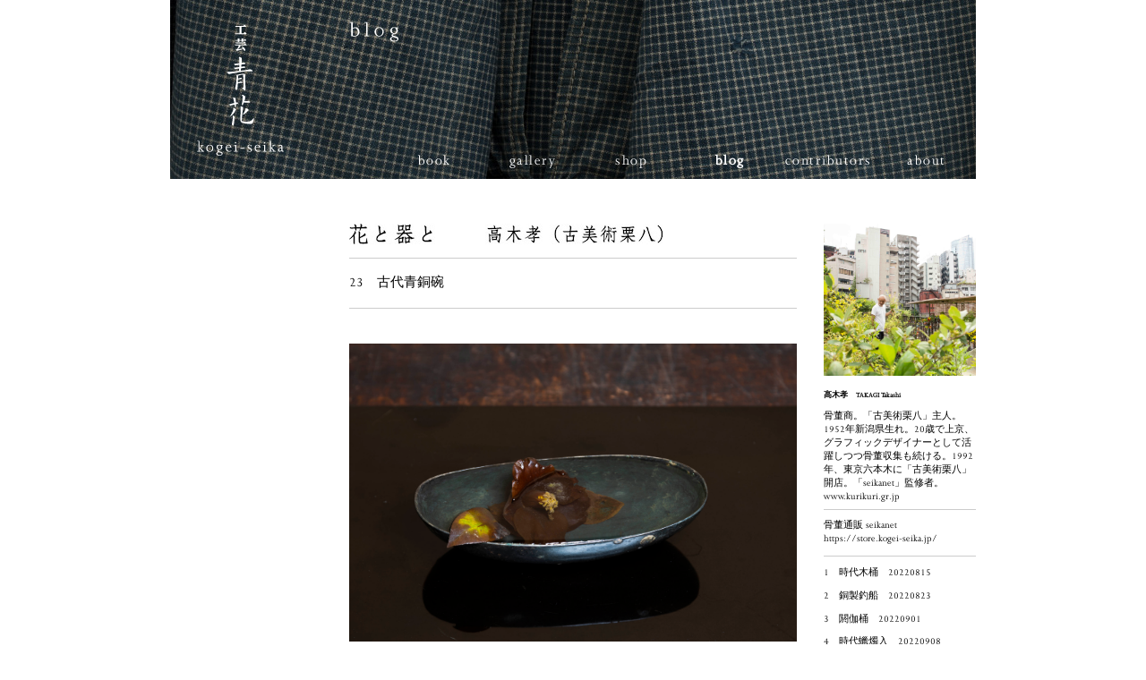

--- FILE ---
content_type: text/html; charset=UTF-8
request_url: https://www.kogei-seika.jp/blog/takagi_hana/023.html
body_size: 14863
content:
<!DOCTYPE html PUBLIC "-//W3C//DTD XHTML 1.0 Transitional//EN" "http://www.w3.org/TR/xhtml1/DTD/xhtml1-transitional.dtd">
<html xmlns="http://www.w3.org/1999/xhtml" xml:lang="ja" lang="ja">
<head>
	<meta charset="utf-8" />
<script src="https://use.typekit.net/edl0ojw.js" async="true" id="typekitScript"></script>
<script src="/js/typekitScriptLoader.js" type="text/javascript"></script>
<link href="/style/style.css?20250101" rel="stylesheet" type="text/css" />
<link href="/img/favicon.ico" rel="shortcut icon" type="image/vnd.microsoft.icon" />
<link href="https://fast.fonts.net/lt/1.css?apiType=css&c=8749f5e7-5288-407e-9a2c-c557d18ba007&fontids=692874" rel="stylesheet" type="text/css" />

	<title>23　古代青銅碗　| 花と器と 高木孝 | ブログ | 工芸青花 kogei-seika</title>
</head>
<body class="page-blog">

<div id="container">
	<div id="header">
		<a href="/" class="seika_logo">
			<img src="/img/seika_logo.svg" width="152" height="200" alt="工芸青花 kogei-seika" />
		</a>
		<div class="header_title"></div>
		<ul class="header_navi">
			<li><a href="/book/" class="link-book">book</a>
			<li><a href="/gallery/" class="link-gallery">gallery</a>
			<li><a href="https://store.kogei-seika.jp/" class="link-shop">shop</a>
			<li><a href="/blog/" class="link-blog">blog</a>
			<li><a href="/contributors/" class="link-contributors">contributors</a>
			<li><a href="/about/" class="link-about">about</a>
		</ul>
	</div>




<div id="main">

<div id="maintext">
<img src="../img/takagi_hana_title.jpg"><p>
<hr><p>
<font size="large">23　古代青銅碗</font><p>
<hr><p>
<br>
<img src="../img/takagi_hana_023_01.jpg" width="500px"><br><br>

屋上の椿は栗八脇の墓地から頂戴し、花器に活けた枝を、挿し木して育てました。墓地の椿に比べれば細い幹ですが、わずかな花を咲かせてくれます。木が小さいので、花も枝も手折らずにいますので、時期がくれば花は落ち、プランターの中や屋上の床で枯れていきます。この一輪は、傍に置いてある睡蓮の水鉢に落ちていた葉と花です。赤を深め、ビロードの様な質感で水底にとどまっていました。花が崩れぬよう静かに掬いあげ、水を張った青銅の碗に移しました。
<br><br>
碗は古代オリエントの青銅器で、完好に見えますが、仕入れた折はクラックや粗い修理痕がありました。知人に紹介してもらった、鎌倉の金工修理を専門とする方にお願いしたところ、ここまで見事に蘇って帰ってきました。大いに喜んだのですが、さて修理箇所が何処だったのか……もう判らなくなっています。
<br><br>

<img src="../img/takagi_hana_023_02.jpg" width="500px"><br><br>
<p><hr></p>
<font size="large">日本映画学校のこと　今村昌平さん　その2</font>
<p><hr></p>

 横浜放送映画専門学院に私を再び呼び出したのは、講師の沼田幸二氏（以下、沼田さん）です。沼田さんも馬場当氏同様、初期の今村昌平映画で脚本を共同執筆している脚本家で、学院では演劇指導（俳優養成）と広報を担当していました。<br><br>

沼田さんから、以前の学院生募集広告を見せられました。電車内の広告で、学院が毎年新入生に実施させている、福島（会津若松）での農村実習（田植えの手伝い）と云うユーニークかつ過酷な、およそ映画制作とは関係なさそうな内容（撮影現場での根性を養う、と云う点では、関係はあるかもですが……）でした。<br><br>

入学前の若者がこれを見せられたら、当然尻込みするでしょう。イヤ、それ以前に、この学院はやめよう、となるでしょう。実際に年々受講生も減少しているとのことで、そうなるのも当然の気がしました。<br><br>

学院の売り（軟弱な若者の根性を鍛える農村実習）はひとまず脇に置いて、せっかく今村昌平の私塾なのだから今村昌平を前面に出した広告にしましょう、と提案し、沼田さんからも、いくぶん懐疑的ながらも承諾をもらい、製作予算を確保してもらいました。作った広告は、マドロスに扮した今村昌平（イラスト）がドンとあるだけのシンプルなポスターで、これが横浜駅や映画館等の各所に貼り出されました。<br><br>

今村昌平はかつて日活の監督でもあったし、学院は港ヨコハマですから、マドロスでしょう。呆れる様なコンセプトでしたが、映画関係者からは大いに反響がありました。「あの今村昌平（以下、今平さん）がよくこれを許可したものだ」と云う反応がほとんどだったと聞きましたが……。<br><br>

実は今平さん自身は、ポスターが貼り出されてから初めて目にしています。沼田さんがお叱り覚悟で独断専行した広告でしたが、ポスターを見た今平さんは「満更でもない」反応だったそうです。<br><br>

広告の良否は別として、今平マドロスポスターの反響の大きさをイチバン喜んだのが沼田さんで、広報（広告）が他者に届いていると云う実感を得た沼田さんから、私は全幅の信頼を獲得することができました。<br><br>

<hr><br>
<center>骨董通販サイト seikanet へ<br><a href="https://store.kogei-seika.jp/" target="_blank">https://store.kogei-seika.jp/</a></center><br>
<hr><br>

<center><small><a href="/blog/takagi_hana/022.html">前の記事へ</a>　　<a href="/blog/takagi_hana/024.html">次の記事へ</a></small></center>
</div>

<div id="submenu">
<img src="../img/takagi_hana_prof.jpg" width="170px"><p>
<h2>高木孝　<small>TAKAGI Takashi</small></h2>
骨董商。「古美術栗八」主人。1952年新潟県生れ。20歳で上京、グラフィックデザイナーとして活躍しつつ骨董収集も続ける。1992年、東京六本木に「古美術栗八」開店。「seikanet」監修者。 <br>
<a href="http://www.kurikuri.gr.jp/" target="_blank">www.kurikuri.gr.jp</a><br>
<hr><p>
骨董通販 seikanet<br>
<a href="https://store.kogei-seika.jp/" target="_blank">https://store.kogei-seika.jp/</a><br>
<p><hr></p>
<p><a href="/blog/takagi_hana/001.html">1　時代木桶　20220815</a></p>
<p><a href="/blog/takagi_hana/002.html">2　銅製釣船　20220823</a></p>
<p><a href="/blog/takagi_hana/003.html">3　閼伽桶　20220901</a></p>
<p><a href="/blog/takagi_hana/004.html">4　時代蠟燭入　20220908</a></p>
<p><a href="/blog/takagi_hana/005.html">5　ローマングラス　20220915</a></p>
<p><a href="/blog/takagi_hana/006.html">6　時代火薬入　20220922</a></p>
<p><a href="/blog/takagi_hana/007.html">7　時代華籠　20221001</a></p>
<p><a href="/blog/takagi_hana/008.html">8　ブリキ筒　20221008</a></p>
<p><a href="/blog/takagi_hana/009.html">9　時代竹花入　20221015</a></p>
<p><a href="/blog/takagi_hana/010.html">10　鎌倉彫小引出し　20221023</a></p>
<p><a href="/blog/takagi_hana/011.html">11　漢彩色土器皿他　20221101</a></p>
<p><a href="/blog/takagi_hana/012.html">12　南米彩色土器他　20221108</a></p>
<p><a href="/blog/takagi_hana/013.html">13　木の杯　20221115</a></p>
<p><a href="/blog/takagi_hana/014.html">14　時代竹筒酒入　20221123</a></p>
<p><a href="/blog/takagi_hana/015.html">15　信楽檜垣文蹲　20221201</a></p>
<p><a href="/blog/takagi_hana/016.html">16　えふご　20221208</a></p>
<p><a href="/blog/takagi_hana/017.html">17　落葉　20221215</a></p>
<p><a href="/blog/takagi_hana/018.html">18　檜皮鉈入ほか　20221223</a></p>
<p><a href="/blog/takagi_hana/019.html">19　青竹筒花器　20230101</a></p>
<p><a href="/blog/takagi_hana/020.html">20　ギリシャ古陶皿　20230116</a></p>
<p><a href="/blog/takagi_hana/021.html">21　春日古材莨盆他　20230201</a></p>
<p><a href="/blog/takagi_hana/022.html">22　陶筒残欠　202302014</a></p>
<p><a href="/blog/takagi_hana/023.html">23　古代青銅碗　202302028</a></p>
<p><a href="/blog/takagi_hana/024.html">24　布薩形水瓶　20230314</a></p>
<p><a href="/blog/takagi_hana/025.html">25　時代網代小箱　20230401</a></p>
<p><a href="/blog/takagi_hana/026.html">26　宋白磁瓶　20230414</a></p>
<p><a href="/blog/takagi_hana/027.html">27　古銅細口花入　20230501</a></p>
<p><a href="/blog/takagi_hana/028.html">28　弥生広口壺　20230515</a></p>
<p><a href="/blog/takagi_hana/029.html">29　手付時代竹籠　20230531</a></p>
<p><a href="/blog/takagi_hana/030.html">30　ボーリングの球　20230614</a></p>
<p><a href="/blog/takagi_hana/031.html">31　時代香筒　20230630</a></p>
<p><a href="/blog/takagi_hana/032.html">32　古いブックカバー　20230715</a></p>
<p><a href="/blog/takagi_hana/033.html">33　パナリ壺の陶片　20230728</a></p>
<p><a href="/blog/takagi_hana/034.html">34　江戸ガラス徳利　20230812</a></p>
<p><a href="/blog/takagi_hana/035.html">35　古銅水盤　20230901</a></p>
<p><a href="/blog/takagi_hana/036.html">36　李朝魚文竹筒　20230915</a></p>
<p><a href="/blog/takagi_hana/037.html">37　針金の新聞受　20231001</a></p>
<p><a href="/blog/takagi_hana/038.html">38　須恵砧形水瓶　20231015</a></p>
<p><a href="/blog/takagi_hana/039.html">39　灯火器と須恵器　20231101</a></p>
<p><a href="/blog/takagi_hana/040.html">40　オリエント陶ほか　20231115</a></p>
<p><a href="/blog/takagi_hana/041.html">41　古銅花入ほか　20231201</a></p>
<p><a href="/blog/takagi_hana/042.html">42　陶製筒花器　20231215</a></p>
<p><a href="/blog/takagi_hana/043.html">43　須恵蓋付小壺　20240101</a></p>
<p><a href="/blog/takagi_hana/044.html">44　箙　20240115</a></p>
<p><a href="/blog/takagi_hana/045.html">45　弥生脚付小壺　20240201</a></p>
<p><a href="/blog/takagi_hana/046.html">46　破れ須恵壺　20240215</a></p>
<p><a href="/blog/takagi_hana/047.html">47　縄文大鉢　20240301</a></p>
<p><a href="/blog/takagi_hana/048.html">48　法隆寺天平古材　20240315</a></p>
<p><a href="/blog/takagi_hana/049.html">49　欧州の曲物と蓋物　20240401</a></p>
<p><a href="/blog/takagi_hana/050.html">50　竹籠と唐木書鎮　20240415</a></p>
<p><a href="/blog/takagi_hana/051.html">51　時代蒔絵箱　20240501</a></p>
<p><a href="/blog/takagi_hana/052.html">52　時代竹籠ふたつ　20240515</a></p>
<p><a href="/blog/takagi_hana/053.html">53　欧州の革製筆筒　20240601</a></p>
<p><a href="/blog/takagi_hana/054.html">54　北アフリカの木鉢　20240615</a></p>
<p><a href="/blog/takagi_hana/055.html">55　ローマングラス瓶　20240701</a></p>
<p><a href="/blog/takagi_hana/056.html">56　中東の古代土器壺　20240715</a></p>
<p><a href="/blog/takagi_hana/057.html">57　古い緑のガラス瓶　20240801</a></p>
<p><a href="/blog/takagi_hana/058.html">58　珠州耳付大壺　20240816</a></p>
<p><a href="/blog/takagi_hana/059.html">59　欧州木製扁壺　20240901</a></p>
<p><a href="/blog/takagi_hana/060.html">60　松茸籠　20240916</a></p>
<p><a href="/blog/takagi_hana/061.html">61　時代竹籠　20241001</a></p>
<p><a href="/blog/takagi_hana/062.html">62　seikanet：花器展　20241016</a></p>
<p><a href="/blog/takagi_hana/063.html">63　seikanet：花器展　20241101</a></p>
<p><a href="/blog/takagi_hana/064.html">64　花器展のこと　20241116</a></p>
<p><a href="/blog/takagi_hana/065.html">65　国分寺古瓦　20241201</a></p>
<p><a href="/blog/takagi_hana/066.html">66　ローマングラス　20241216</a></p>
<p><a href="/blog/takagi_hana/067.html">67　時代鉄吊灯火器　20250101</a></p>
<p><a href="/blog/takagi_hana/068.html">68　ローマングラス　20250116</a></p>
<p><a href="/blog/takagi_hana/069.html">69　時代亜字形華瓶　20250201</a></p>
<p><a href="/blog/takagi_hana/070.html">70　時代平籠　20250216</a></p>
<p><a href="/blog/takagi_hana/071.html">71　南米の人面文土器　20250301</a></p>
<p><a href="/blog/takagi_hana/072.html">72　宝筐印塔塔身残欠　20250316</a></p>
<p><a href="/blog/takagi_hana/073.html">73　常滑経塚破壺　20250401</a></p>
<p><a href="/blog/takagi_hana/074.html">74　李朝石筺　20250416</a></p>
<p><a href="/blog/takagi_hana/075.html">75　丹波薬研　20250501</a></p>
<p><a href="/blog/takagi_hana/076.html">76　ドイツ古陶　20250516</a></p>
<p><a href="/blog/takagi_hana/077.html">77　蟬丸さんの竹筒　20250601</a></p>
<p><a href="/blog/takagi_hana/078.html">78　古備前筒水指　20250616</a></p>
<p><a href="/blog/takagi_hana/079.html">79　青銅古代金具　20250701</a></p>
<p><a href="/blog/takagi_hana/080.html">80　時代竹籠　20250716</a></p>
<p><a href="/blog/takagi_hana/081.html">81　片桐石州作竹花入　20250801</a></p>
</div>




</div>


<div id="footer">
	<p class="links">
	<a href="https://x.com/kogei_seika" target="_blank"><img src="/img/icon_x.png" width="25" height="25" alt="X" /></a>&emsp;&emsp;
	<a href="https://www.facebook.com/kogei.seika" target="_blank"><img src="/img/icon_fb.png" width="25" height="25" alt="facebook" /></a>&emsp;&emsp;
	<a href="https://instagram.com/kogei_seika/" target="_blank"><img src="/img/icon_instagram.png" width="25" height="25" alt="Instagram" /></a>&emsp;&emsp;
	<a href="https://www.threads.com/@kogei_seika" target="_blank"><img src="/img/icon_threads.png" width="25" height="25" alt="Threads" /></a>&emsp;&emsp;
	<a href="https://www.xiaohongshu.com/user/profile/68049c78000000000e01f56f" target="_blank"><img src="/img/icon_rednote.png" width="30" height="30" alt="RED BOOK" /></a>&emsp;&emsp;
	<a href="https://www.youtube.com/@kogei-seika7718" target="_blank"><img src="/img/icon_youtube.png" width="30" height="30" alt="youtube" /></a>&emsp;&emsp;
	<a href="mailto:info@kogei-seika.jp"><img src="/img/icon_mail.png" width="25" height="25" alt="mail" /></a>
	</p>
	
	<!--<p class="links"><a href="https://twitter.com/kogei_seika" target="_blank">Twitter</a>　　<a href="https://www.facebook.com/kogei.seika" target="_blank">Facebook</a>　　<a href="https://instagram.com/kogei_seika/" target="_blank">Instagram</a>　　<a href="mailto:info@kogei-seika.jp">info@kogei-seika.jp</a></p>-->
	<p class="copyright">Copyright  &copy;  kogei-seika All Rights Reserved.</p>
</div>

	<a href="#" class="pagetop">トップへ戻る ▲</a>
</div><!-- container -->

<script src="/js/seika.js?20250101" type="text/javascript"></script>

</body>
</html>


--- FILE ---
content_type: text/css
request_url: https://www.kogei-seika.jp/style/style.css?20250101
body_size: 7113
content:
@font-face {
	font-family: joanna-regular;
	src:url("fonts/692874/dbe1bef8-6849-4691-aca3-ce5b64d33b99.eot?#iefix");
	src:url("fonts/692874/dbe1bef8-6849-4691-aca3-ce5b64d33b99.eot?#iefix") format("eot"),url("fonts/692874/abfae713-637b-4bf8-8f0f-0b5184dd4d11.woff2") format("woff2"),url("fonts/692874/364b86dd-80d0-4a67-ac99-75710e919ab2.woff") format("woff"),url("fonts/692874/cbee0c5e-0c11-46e9-837b-e0ad44d30af2.ttf") format("truetype");
}

/* site */
body {
	font-family: joanna-regular, dnp-shuei-mincho-pr6n, serif;
	font-weight: 400;
	font-style: normal;
	font-size: 15.2px;
	line-height: 24px;
}
img { border-style:none; }
a { text-decoration:none; }
a:link { color: #000; }
a:visited { color: #000; }
a:hover { color: #036; text-decoration:underline; }
a:active { color: #000; }
hr {
	border-width: 1px 0 0 0;
	border-style: solid;
	border-color: #ccc;
	background-color: transparent;
}
.joanna {
	font-size: 112%;
}

/* ページレイアウト */
body{
	margin: 0px;
	padding: 0px;
}
#container {
	width: 900px;
	margin-right: auto;
	margin-left: auto;
	position: relative;
}
#header {
	position: relative;
	width: 900px;
	height: 200px;
}
#sidemenu {
	position: absolute;
	width: 140px;
	top: 250px;
	left: 20px;
}
#navi {
	margin-left: 200px;
	width: 700px;
	margin-bottom: 50px;
	margin-top: 25px;
}
#maintext {
	margin: 50px 0 40px 200px;
	width: 500px;
}
#maintext-wide {
	margin: 50px 0 40px 200px;
	width: 700px;
}
#submenu {
	position: absolute;
	width: 170px;
	top: 250px;
	right: 0px;
}
#footer {
	margin-left: 200px;
	width: 700px;
	padding-top: 100px;
	padding-bottom: 50px;
}

/* 各レイアウト要素のスタイル */

body.page-testing {
	background-color: #fff0f0 !important;
	border-color: #a00 !important;
	border-style: solid !important;
	border-width: 0 10px !important;
	box-sizing: border-box;
}

#container {
	background-color: #fff;
}

#sidemenu {
	font-size: 86%;
}
#sidemenu div.sidemenu-item {
	margin-bottom: 20px;
}
#sidemenu div.sidemenu-item img {
	width: 140px;
}

#maintext:lang(ja) {
	text-align: justify;
}
#maintext:lang(en) {
	text-align: left;
}

#maintext-wide {
	font-size: 86%;
	line-height: 24px;
}

#submenu {
	font-size: 71%;
	line-height:15px;
}

#footer .copyright {
	font-size: 80%;
	letter-spacing: 0.15em;
	line-height: 20px;
}
#footer .links {
	letter-spacing: 0.082em;
}

/* ヘッダの表示内容 */
#header a.seika_logo {
	display: block;
	position: absolute;
	width: 152px;
	height: 200px;
	left: 0px;
	top: 0px;
}
body.page-news #header {
	background-image: url("/img/head_news.jpg");
}
body.page-book #header {
	background-image: url("/img/head_book.jpg");
}
body.page-gallery #header {
	background-image: url("/img/head_gallery.jpg");
}
body.page-shop #header {
	background-image: url("/img/head_shop.jpg");
}
body.page-blog #header {
	background-image: url("/img/head_blog.jpg");
}
body.page-contributors #header {
	background-image: url("/img/head_contributors.jpg");
}
body.page-about #header {
	background-image: url("/img/head_about.jpg");
}
#header div.header_title {
	position: absolute;
	left: 192px;
	top: 16px;
	width: 700px;
	height: 32px;
	background-repeat: no-repeat;
	background-position: left top;
}
body.page-news #header div.header_title {
	background-image: url("/img/header_title_news.svg");
}
body.page-book #header div.header_title {
	background-image: url("/img/header_title_book.svg");
}
body.page-gallery #header div.header_title {
	background-image: url("/img/header_title_gallery.svg");
}
body.page-shop #header div.header_title {
	background-image: url("/img/header_title_shop.svg");
}
body.page-blog #header div.header_title {
	background-image: url("/img/header_title_blog.svg");
}
body.page-contributors #header div.header_title {
	background-image: url("/img/header_title_contributors.svg");
}
body.page-about #header div.header_title {
	background-image: url("/img/header_title_about.svg");
}

#header ul.header_navi {
	position: absolute;
	right: 0px;
	bottom: 0px;
	
	list-style: none;
	margin: 0;
	padding: 0;
	display: flex;
	flex-direction: row;
	justify-content: end;
}
#header ul.header_navi li a {
	display: block;
	width: 110px;
	height: 40px;
	text-align: center;
	line-height: 40px;
	
	font-size: 16px;
	letter-spacing: 1.5px;
	
	color: #fff;
}
#header ul.header_navi li a:hover {
}
body.page-book #header a.link-book,
body.page-gallery #header a.link-gallery,
body.page-shop #header a.link-shop,
body.page-blog #header a.link-blog,
body.page-contributors #header a.link-contributors,
body.page-shop #header a.link-shop,
body.page-about #header a.link-about {
	font-weight: bold;
}


/* 見出し */

h2 {
	font-size: 86%;
	border-width: 0px 0px 1px 0px;
	border-style: solid;
	border-color: #ccc;
	margin-top: 0px;
	margin-bottom: 4px;
}
h2.joanna {
	font-size: 96.3%;
}
h2.index-header {
	margin: 0 0 25px 0;
	padding: 0;
	font-size: 160%;
	font-weight: normal;
	letter-spacing: 2.5px;
	border: none;
}
#submenu h2 {
	font-size: 86%;
	line-height: 20px;
	border-width: 0px;
	margin-top: 0px;
	margin-bottom: 0.7em;
}

/* 特別な要素 */

	/* ショップリスト */
ul.shoplist {
	font-size: 86%;
	line-height:20px;
	list-style: none;
	margin: 0;
	padding: 0;
}
ul.shoplist li {
	margin: 0;
	padding: 0;
	margin-bottom: 24px;
}
.shop {
	font-size: 114%;
	font-weight: bold;
	margin-top: 0px;
	margin-bottom: 4px;
}

	/* キャプション */
.caption {
	font-size: 71%;
	line-height: 20px;
	color: #696969;
	margin-top: 0px;
	margin-bottom: 24px;
}

	/* topへ戻るボタン */
.pagetop {
	position: fixed;
	bottom: 60px;
	left: 100px;
	padding: 10px;
	font-size: 71%;
	transition: opacity 0.4s ease;
	opacity: 0;
	pointer-events: none;
}
.pagetop.visible {
	opacity: 1;
	pointer-events: auto;
}

	/* 画像を左に配置 */
.float-left {
	float: left;
	margin-right:10px;
	clear: both;
}
.clearfloat {
	clear: both;
}

	/* 下マージンが広い箇所 */
.bigmargin {
	margin-bottom: 68px;
}

	/* 購入ボタン */
a.buy_button {
	display: block;
	position: absolute;
	right: 10px;
	bottom: 0px;
	padding: 0px 8px 2px;
	background-color: #00456b;
	color: white;
}

/* ホバー時に色を変える箇所 */

.legacy-link {
	position: relative;
	display: inline-block;
}
.legacy-link::before {
	content: '';
	position: absolute;
	top: 0;
	left: 0;
	width: 100%;
	height: 100%;
	background-color: #00456b;
	mix-blend-mode: screen;
	opacity: 0;
	transition: opacity 0.3s ease;
	pointer-events: none;
}
.legacy-link:hover::before {
	opacity: 1;
}

/* 各ページ専用スタイル */

.index-column3 { /* index.html */
	width: 200px;
	margin-right: 25px;
	float: left
}

div.index-column2 { /* book/index.html blog/index.html */
	width: 310px;
	margin-right: 30px;
	float: left;
}
div.index-item { /* book/index.html blog/index.html */
	position: relative;
	margin-bottom: 40px;
	border-right: solid 1px #ccc;
	overflow: auto;
}
.index-item-title {
	font-size: 137%;
	line-height: 28px;
}
.index-item-subtitle {
	font-size: 115%;
	line-height: 24px;
}

.book-index-item-title {
	font-size: 117%;
	line-height: 24px;
}
.book-index-item-subtitle {
	font-size: 100%;
	line-height: 22px;
}

--- FILE ---
content_type: image/svg+xml
request_url: https://www.kogei-seika.jp/img/seika_logo.svg
body_size: 11699
content:
<svg id="レイヤー_1" data-name="レイヤー 1" xmlns="http://www.w3.org/2000/svg" viewBox="0 0 152 200"><defs><style>.cls-1{fill:#fff;}</style></defs><title>seika_logo</title><g id="工芸青花ロゴ"><path class="cls-1" d="M31.67432,158.12012H30.30615V157.544h2.55664v7.90429l2.73682-2.82617H34.249v-.57617h3.33106v.57617H36.374l-2.46679,2.53809,3.22265,3.65527h.91846v.57617H34.77148v-.57617h.97217l-2.88086-3.25879v3.25879h1.13428v.57617H30.30615v-.57617h1.36817Z"/><path class="cls-1" d="M44.36523,161.8291a3.89017,3.89017,0,1,1-3.979,3.88965A3.82908,3.82908,0,0,1,44.36523,161.8291Zm0,7.292c1.58448,0,2.68262-1.40429,2.68262-3.38476,0-2.0166-1.09814-3.4209-2.68262-3.4209-1.5664,0-2.68261,1.4043-2.68261,3.40332C41.68262,167.7168,42.79883,169.12109,44.36523,169.12109Z"/><path class="cls-1" d="M58.85645,162.72949H57.56006a3.37321,3.37321,0,0,1,.666,1.94434,2.76662,2.76662,0,0,1-.84619,1.96289c-1.0083,1.00879-2.46679,1.08008-3.29492,1.458-.07226.03613-.10791.16211-.10791.2705,0,1.18848,4.73535.86426,4.73535,3.18653,0,1.53125-1.5664,2.35937-3.67334,2.35937-1.99853,0-3.49316-.918-3.49316-2.17871,0-.84668.70264-1.459,2.10693-1.90918-.5581-.37793-.79248-.71972-.79248-1.1875,0-.59472.39649-.91894,1.42285-1.18847v-.03614a2.88309,2.88309,0,0,1-2.43115-2.77343,2.8344,2.8344,0,0,1,3.11524-2.8086,6.31174,6.31174,0,0,1,1.5664.2168h2.32276Zm-4.60938,7.34668c-1.0083.4502-1.4585.918-1.4585,1.54785,0,.93653,1.08008,1.60254,2.59278,1.60254,1.38623,0,2.34082-.52246,2.34082-1.25976C57.72217,170.81445,55.75928,170.58008,54.24707,170.07617Zm.70215-7.76074c-1.15234,0-1.80078.9541-1.80078,2.17871a2.259,2.259,0,0,0,2.0166,2.4668c1.0083,0,1.76465-.99024,1.76465-2.28711A2.086,2.086,0,0,0,54.94922,162.31543Z"/><path class="cls-1" d="M63.354,165.05273c-.144,1.584.66651,3.835,2.8628,3.835a4.25072,4.25072,0,0,0,2.41308-.86426l-.126.666a4.37264,4.37264,0,0,1-2.70118.918c-2.19628,0-3.74511-1.72851-3.74511-4.14062,0-2.17871,1.29638-3.6377,3.24121-3.6377a3.28321,3.28321,0,0,1,3.20508,3.22363Zm3.853-.57617a2.10111,2.10111,0,0,0-2.08838-2.16113,2.06116,2.06116,0,0,0-1.76465,2.16113Z"/><path class="cls-1" d="M73.88428,168.81543h1.42236v.57617h-4.0332v-.57617H72.6958v-6.19336H71.27344v-.57617h2.61084Zm.01806-9.25488a.77417.77417,0,1,1-.77441-.77442A.7685.7685,0,0,1,73.90234,159.56055Z"/><path class="cls-1" d="M78.59961,165.34082h4.501l-.252.792H78.31152Z"/><path class="cls-1" d="M86.87939,169.53613h-.41406v-2.17871h.30615A1.9964,1.9964,0,0,0,88.77,169.12109a1.40841,1.40841,0,0,0,1.49414-1.20605c0-1.65625-3.81689-1.63867-3.81689-4.05078a2.04788,2.04788,0,0,1,2.14257-2.03516,3.23061,3.23061,0,0,1,1.65625.48633l.14405-.43164h.32422v1.87207h-.32422c-.32373-.97266-.84619-1.44043-1.65625-1.44043a1.20179,1.20179,0,0,0-1.29639,1.16992c0,1.71094,3.87109,1.7832,3.87109,3.998a2.14581,2.14581,0,0,1-2.37695,2.124,3.84,3.84,0,0,1-1.92627-.59375Z"/><path class="cls-1" d="M95.66406,165.05273c-.14453,1.584.666,3.835,2.86231,3.835a4.253,4.253,0,0,0,2.41308-.86426l-.126.666a4.37363,4.37363,0,0,1-2.70118.918c-2.19628,0-3.74511-1.72851-3.74511-4.14062,0-2.17871,1.29687-3.6377,3.24121-3.6377a3.28321,3.28321,0,0,1,3.20508,3.22363Zm3.85254-.57617a2.1012,2.1012,0,0,0-2.08887-2.16113,2.06,2.06,0,0,0-1.76367,2.16113Z"/><path class="cls-1" d="M106.19336,168.81543h1.42285v.57617H103.583v-.57617h1.42285v-6.19336H103.583v-.57617h2.61035Zm.01855-9.25488a.77393.77393,0,1,1-.77441-.77442A.76881.76881,0,0,1,106.21191,159.56055Z"/><path class="cls-1" d="M111.52148,158.12012h-1.36914V157.544H112.709v7.90429l2.73731-2.82617H114.0957v-.57617h3.33106v.57617H116.2207l-2.46679,2.53809,3.22265,3.65527h.918v.57617h-3.27637v-.57617h.97168l-2.88086-3.25879v3.25879h1.13477v.57617h-3.69141v-.57617h1.36914Z"/><path class="cls-1" d="M126.94922,169.08594a2.353,2.353,0,0,1-1.24317.52148c-.5039,0-.918-.28808-1.31347-1.02637-1.207.82813-1.69336,1.02637-2.21485,1.02637a1.89059,1.89059,0,0,1-1.6748-1.998c0-1.00879.59375-1.60254,1.7998-1.90918l1.90918-.48633v-.99024c0-1.06152-.37793-1.51172-1.29589-1.51172a4.18263,4.18263,0,0,0-2.03516.73829l-.126-.41407a3.48087,3.48087,0,0,1,2.48535-1.207c1.16993,0,2.16016.7207,2.16016,2.43067v3.09765c0,.75586.39649,1.44043.93555,1.44043a1.30417,1.30417,0,0,0,.61328-.2168Zm-2.73731-3.20508c-1.80078.25195-2.59277.75586-2.59277,1.62012a1.1476,1.1476,0,0,0,1.18848,1.09863,2.48844,2.48844,0,0,0,1.40429-.61231Z"/><g id="工芸青花"><path id="工芸" class="cls-1" d="M82.00719,47.557l.931-1.185c1.552,1.382,1.58,1.523,1.58,1.749s-.198.339-.48.339h-10.579l-.254-.903Zm-6.517-4.655a12.08232,12.08232,0,0,1,2.003.226v1.523h2.285V42.902a12.07047,12.07047,0,0,1,2.003.226v1.523h.79l.931-1.185c1.552,1.383,1.58,1.524,1.58,1.749,0,.226-.197.339-.48.339h-2.821v.451c0,.593-.761.762-1.523.762-.339,0-.48-.085-.48-.423v-.79h-2.285v.592c0,.593-.762.762-1.523.762-.339,0-.48-.084-.48-.423v-.931h-2.595l-.254-.903h2.849Zm4.204-5.727h2.398l1.269-1.495c1.947,1.523,2.06,1.777,2.06,2.059s-.198.423-.536.423H72.7542l-.282-.987h4.965V29.953h-4.401l-.282-.988h8.915l1.269-1.495c1.947,1.524,2.059,1.778,2.059,2.06s-.197.423-.536.423h-4.767Zm-2.511,13.57a7.90707,7.90707,0,0,1,1.269.508c.226.113.311.225.311.367a.44322.44322,0,0,1-.085.225,13.48851,13.48851,0,0,1-2.849,2.934c1.58-.056,3.16-.226,4.739-.367a6.50642,6.50642,0,0,1,.705-.056c-.451-.818-.902-1.608-1.382-2.398l.113-.085c2.68,1.129,4.034,2.539,4.034,3.95,0,.621-.338,1.044-.79,1.044a1.03133,1.03133,0,0,1-.987-.677c-.226-.452-.48-.903-.705-1.383a23.43361,23.43361,0,0,1-6.461,1.834,6.423,6.423,0,0,1-.762.085c-.31,0-.535-.226-.987-1.862.593-.028,1.185-.028,1.721-.057a42.79951,42.79951,0,0,0,1.721-4.062h-4.175l-.254-.903h10.382l.987-1.157c1.608,1.355,1.636,1.496,1.636,1.721,0,.226-.197.339-.479.339Z"/><path class="cls-1" d="M81.9732,79.98439c1.904-.169,3.808-.254,5.585-.254,2.412,0,3.851.042,4.358.042.297,0,.424-.127.424-.296,0-.254-.127-.423-.508-.762-1.439-1.269-2.073-1.354-2.581-1.354a10.92027,10.92027,0,0,0-1.608.339,68.928,68.928,0,0,1-7.447,1.184c-.436.054-.853.104-1.261.154q.168-1.443.309-2.711c1.807-.239,3.473-.468,4.379-.616.423-.085.508-.169.508-.338a.86648.86648,0,0,0-.381-.72,3.05042,3.05042,0,0,0-1.396-.465c-.863.146-1.869.302-2.928.457.099-.93.186-1.788.261-2.563,1.749-.24,3.308-.455,4.063-.56.423-.042.508-.254.508-.423,0-.254-.127-.465-.466-.72a2.6018,2.6018,0,0,0-1.269-.465c-.834.127-1.74.259-2.673.39.188-2.172.261-3.568.261-4.368,0-.973-.169-1.184-.677-1.48a9.26054,9.26054,0,0,0-1.269-.677,1.30033,1.30033,0,0,0-.55-.127,1.25285,1.25285,0,0,0-.804.423v.254a1.13143,1.13143,0,0,1,.338.677,14.97273,14.97273,0,0,1,.169,2.539c0,.99-.013,2.054-.035,3.109-1.993.264-3.935.501-5.423.657-.212.042-.338.169-.338.338a.32235.32235,0,0,0,.042.169,8.64762,8.64762,0,0,0,.592.973.83266.83266,0,0,0,.55.212h.127c1.041-.134,2.687-.355,4.408-.588-.026.914-.056,1.78-.086,2.547-1.966.262-3.947.492-5.507.622-.211.042-.338.169-.338.339a.32232.32232,0,0,0,.042.169,5.39393,5.39393,0,0,0,.847.931.67547.67547,0,0,0,.465.127h.212c1.023-.132,2.568-.329,4.195-.539-.062,1.038-.135,1.955-.211,2.675a101.56384,101.56384,0,0,1-11.051.995c-.931,0-1.65-.085-1.904-.085-.169,0-.296.085-.296.212a1.47486,1.47486,0,0,0,.254.592,14.79365,14.79365,0,0,0,1.058,1.396,1.15058,1.15058,0,0,0,.761.466,7.22452,7.22452,0,0,0,1.058-.212c7.955-1.65,12.652-2.412,15.233-2.665"/><path class="cls-1" d="M72.9603,97.45939l-.254.508v.169a10.299,10.299,0,0,0,.72,2.116c.169.296.338.507.592.507.169,0,.423-.211.592-.549a8.49545,8.49545,0,0,0,.762-3.132c.093-.909.194-2.216.292-3.854,1.795-.284,3.816-.591,4.659-.631.465-.042.677-.127.677-.465,0-.255-.423-.719-1.27-.847a9.34767,9.34767,0,0,0-1.227-.084,1.55785,1.55785,0,0,0-.888.338,16.99995,16.99995,0,0,1-1.888.575c.054-.99.106-2.078.155-3.252,1.717-.241,3.3-.505,3.89-.623.466-.085.551-.296.551-.55s-.254-.508-.72-.593a8.7884,8.7884,0,0,0-1.185-.169,1.14537,1.14537,0,0,0-.677.296c-.52.196-1.214.39-1.815.547.028-.746.055-1.519.081-2.324a.87037.87037,0,0,0-.339-.762,42.748,42.748,0,0,1,4.612-1.227,4.003,4.003,0,0,1,.931-.084.34547.34547,0,0,1,.381.338c0,2.412.169,7.49.508,13.625,0,.085-.127.17-.339.296a7.49757,7.49757,0,0,1-1.227.508c-.096.061-.067.149,0,.211.55.593,1.058,1.27,1.82,2.244.423.549.761.719,1.142.719.339,0,.677-.508.762-1.312.085-.889.127-1.904.127-2.539l-.17-.466c-.169-2.792-.423-8.801-.423-9.35a19.01434,19.01434,0,0,1,.17-2.582,11.54185,11.54185,0,0,0,.169-1.227.88017.88017,0,0,0-.423-.634,4.13612,4.13612,0,0,0-2.454-.889.99473.99473,0,0,0-.424.127,63.16776,63.16776,0,0,0-6.431,1.269l-.296-.042c-.085,0-.17.042-.17.127a1.14994,1.14994,0,0,0,.17.508,2.6879,2.6879,0,0,1,.211,1.057c0,.551-.042,1.524-.127,2.624a61.291,61.291,0,0,1-1.227,9.478"/><path class="cls-1" d="M75.3722,114.85019a2.83359,2.83359,0,0,0-1.269-.423h-.085l-.454.121a26.17582,26.17582,0,0,0-.477-4.183c-.127-.635-.338-.846-.719-.973a7.73,7.73,0,0,0-1.82-.296.24336.24336,0,0,0-.254.253.25321.25321,0,0,0,.043.17,29.55818,29.55818,0,0,1,1.336,5.534l-5.271,1.405a.32124.32124,0,0,0-.296.338.38367.38367,0,0,0,.042.212,4.40155,4.40155,0,0,0,.592.804.70215.70215,0,0,0,.55.212h.212l4.42-1.087c.041.388.078.779.107,1.171l-.042.254v.169c.338.762.846,1.185,1.015,1.185a.40454.40454,0,0,0,.381-.254,2.36065,2.36065,0,0,0,.17-.846c.033-.338.04-1.167.041-2.091l1.651-.406c.593-.169.677-.253.719-.465.043-.169-.253-.508-.592-.804"/><path class="cls-1" d="M90.3088,134.99119a10.751,10.751,0,0,1-5.205.931,22.75415,22.75415,0,0,1-4.485-.423.58613.58613,0,0,1-.508-.677,100.59944,100.59944,0,0,1,1.058-11.933c.127-.93.212-1.396.296-1.776.043-.339.128-.72.128-.889a.61119.61119,0,0,0-.339-.55,5.99984,5.99984,0,0,0-1.481-.677,4.0366,4.0366,0,0,0-.931-.127c-.169,0-.254.127-.254.296a5.18331,5.18331,0,0,1,.254,1.735c0,1.185-.338,9.478-.338,13.328a2.834,2.834,0,0,0,1.65,2.878,23.84047,23.84047,0,0,0,8.886,1.438,6.881,6.881,0,0,0,1.904-.169,2.13748,2.13748,0,0,0,1.227-.973,11.13082,11.13082,0,0,0,1.438-5.501c-.015-.156-.183-.197-.296-.084a10.37731,10.37731,0,0,1-3.004,3.173"/><path class="cls-1" d="M72.0718,121.07009a3.6163,3.6163,0,0,0-1.312-.253q-.381,0-.381.253a.45459.45459,0,0,0,.043.212,2.52066,2.52066,0,0,1,.169.846,1.3138,1.3138,0,0,1-.042.423,35.10686,35.10686,0,0,1-2.497,5.67,10.26534,10.26534,0,0,1-1.185,1.65c-.008.103.045.149.17.128a6.26133,6.26133,0,0,0,2.792-1.82,24.66576,24.66576,0,0,0,3.555-5.247,1.11368,1.11368,0,0,0,.127-.465.88206.88206,0,0,0-.297-.72,5.467,5.467,0,0,0-1.142-.677"/><path class="cls-1" d="M81.0001,127.79819a.18575.18575,0,0,0,.254.254,11.2151,11.2151,0,0,0,3.554-1.989,22.123,22.123,0,0,0,2.497-2.454,1.23848,1.23848,0,0,0,.38-.762c0-.296-.211-.55-.677-.846a6.1815,6.1815,0,0,0-1.608-.888,2.27483,2.27483,0,0,0-.931-.17c-.169,0-.211.085-.211.212v.169a2.24831,2.24831,0,0,1,.042.55v.212a14.12261,14.12261,0,0,1-3.3,5.712"/><path class="cls-1" d="M88.7854,114.72349a.38678.38678,0,0,0,.423-.339v-.127a.89586.89586,0,0,0-.381-.761,2.91446,2.91446,0,0,0-1.184-.677c-.127,0-.593.084-1.058.169-1.066.074-2.245.113-3.669.123a29.1941,29.1941,0,0,0,.918-3.255,10.22809,10.22809,0,0,0,.212-1.522,1.37105,1.37105,0,0,0-.592-1.016,11.87866,11.87866,0,0,0-1.693-1.1,1.9561,1.9561,0,0,0-.973-.296.78608.78608,0,0,0-.508.211c-.127.127-.169.212-.169.254,0,.084.042.127.085.212a7.98876,7.98876,0,0,1,.592.804,1.52947,1.52947,0,0,1,.254.973,40.745,40.745,0,0,1-.719,7.151,14.77914,14.77914,0,0,0-.339,2.073.15069.15069,0,0,0,.212.127,2.92713,2.92713,0,0,0,1.184-.973,25.17654,25.17654,0,0,0,1.069-2.373,3.881,3.881,0,0,0,1.555.342h4.781Z"/><path class="cls-1" d="M71.3101,129.70249c-.677-.508-.846-.592-1.058-.592a.47729.47729,0,0,0-.381.168v.212a1.22055,1.22055,0,0,1,.254.72,40.85208,40.85208,0,0,1-.931,7.277l-.254.508-.042.296a7.28019,7.28019,0,0,0,.593,1.862,1.04247,1.04247,0,0,0,.761.508c.254,0,.719-.592.889-1.481.169-.931.719-6.77.846-8.209a1.607,1.607,0,0,0-.677-1.269"/></g></g></svg>

--- FILE ---
content_type: application/javascript
request_url: https://www.kogei-seika.jp/js/seika.js?20250101
body_size: 860
content:
document.addEventListener("DOMContentLoaded", () => {
  // Scroll to pagetop functionality
  const pageTop = document.querySelector('.pagetop');
  if (pageTop) {
    // show only header is not visible.
    const observer = new IntersectionObserver((entries) => {
      entries.forEach(entry => {
        if (entry.isIntersecting) {
          pageTop.classList.remove('visible');
        } else {
          pageTop.classList.add('visible');
        }
      });
    }, { threshold: 0 });
    observer.observe(document.querySelector("#header"));
    // scroll to top on click
    pageTop.addEventListener('click', (event) => {
      event.preventDefault();
      window.scrollTo({ top: 0, behavior: 'smooth' });
    });
  }

  // apply test server style
  if (/^test|^localhost/.test(location.hostname)) {
    document.body.classList.add("page-testing");
  }
});
